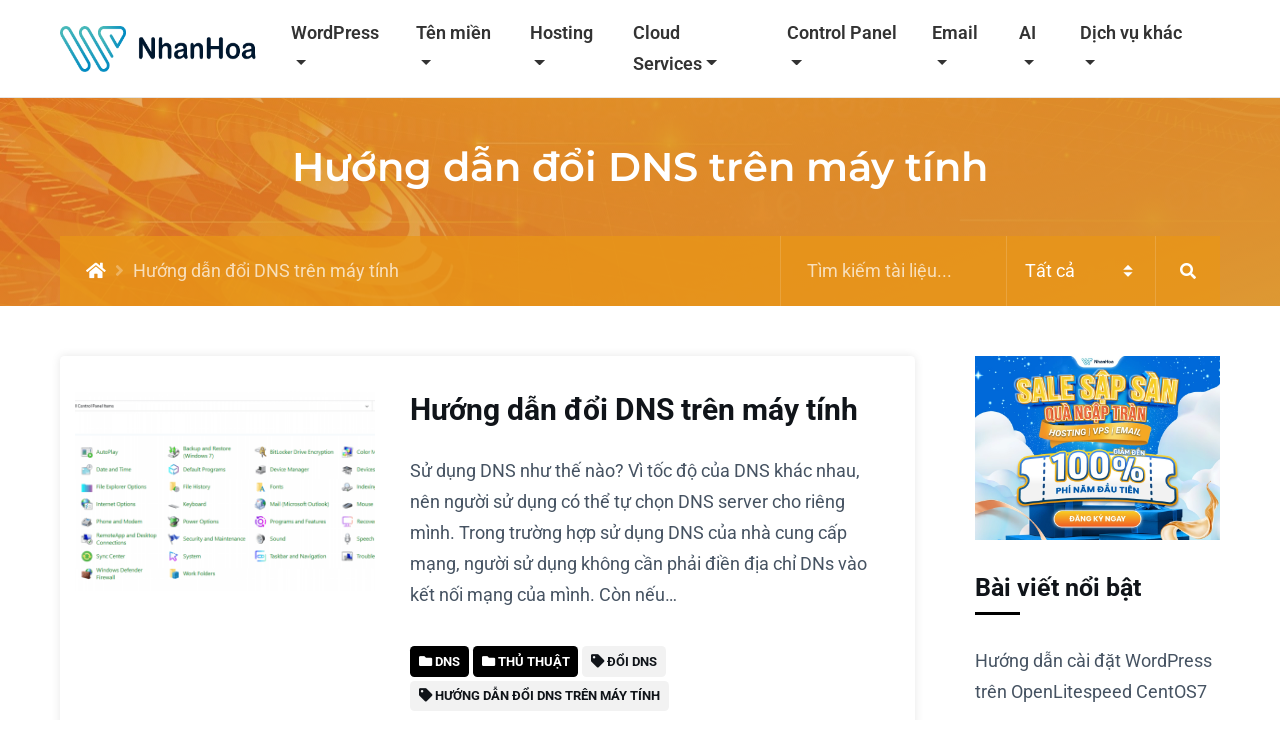

--- FILE ---
content_type: text/css
request_url: https://wiki.nhanhoa.com/wp-content/plugins/tessera-features/css/style.css?ver=1.0
body_size: 3157
content:
/* ---------------------- 
Stylesheet Guide
-------------------------

GENERAL
SOLVED TOPIC
AUTOCOMPLETE
GALLERY
ICON LIST
POST LIST
STATISTIC
ACCORDION
CAROUSEL
FORUM
MEDIA QUERIES

*/

/* ================= GENERAL ================== */

#tessera-share-buttons {
    margin-top: 3rem;
    max-width: 1110px;
}

.hide-on-load {
    overflow: hidden;
    height: 0;
}

.tessera-thumbnail img {
    width: 100px !important;
    height: auto !important;
}

/* ================= SOLVED TOPIC ================== */

.solved-topic-bar {
    display: flex;
    justify-content: flex-end;
    margin-bottom: 1.5rem;
}

.solved-topic-bar .badge a {
    color:#fff;
}

.solved-topic-bar .badge {
    margin-left:0.5rem;
    padding: 0.5rem;
    font-size: 75%;
}

.fa-check-circle.text-success {
    margin-right:5px;
}

/* ================= AUTOCOMPLETE ================== */

#tessera-header-search-form {
    position: relative;
    z-index: 2;
}

#tessera-header-search-form .btn,
#tessera-bar-search-form .btn,
#bbp-header-search-form .btn {
    transition: none;
}

#tessera-header-search-form.tessera_ajax_search_loading:before {
    font-family: 'FontAwesome';
    content: "\f013";
    position: absolute;
    top: 9px;
    right: 23px;
    z-index: 99999;
    font-size: 24px;
    transform: rotate(0deg);
    -webkit-transform: rotate(0deg);
    -webkit-animation: tessera-bg-search-loader 2s linear infinite;
    animation: tessera-bg-search-loader 2s linear infinite;
    color: #2e5d9f;
    transform-origin: 50% 50%;
    opacity: 1;
}

#tessera-header-search-form.tessera_ajax_search_loading:before {
    right: 23px;
}

#tessera-header-wrapper.header-align-right #tessera-header-search #tessera-header-search-form.tessera_ajax_search_loading:before,
#tessera-header-wrapper.header-align-left #tessera-header-search #tessera-header-search-form.tessera_ajax_search_loading:before {
    right: 20px;
}

@-webkit-keyframes tessera-bg-search-loader {
    100% {
        transform: rotate(360deg);
    }
}

@keyframes tessera-bg-search-loader {
    100% {
        transform: rotate(360deg);
    }
}

#bbp-header-search-form.tessera_ajax_search_loading .btn,
#tessera-header-search-form.tessera_ajax_search_loading .btn,
#tessera-bar-search-form.tessera_ajax_search_loading .btn,
#tessera-woo-bar-search.tessera_ajax_search_loading .btn {
    color: transparent;
}

#bbp-header-search-form.tessera_ajax_search_loading:before,
#tessera-bar-search-form.tessera_ajax_search_loading:before,
#tessera-woo-bar-search.tessera_ajax_search_loading:before {
    font-family: 'FontAwesome';
    content: "\f013";
    position: absolute;
    top: 1.1rem;
    right: 1.5rem;
    z-index: 99999;
    font-size: 20px;
    transform: rotate(0deg);
    animation: tessera-bg-search-loader 2s linear infinite;
    color: #fff;
    transform-origin: center;
    opacity: 1;
}

body.tessera .ui-autocomplete {
    position: absolute;
    cursor: pointer;
    top: 0;
    left: 0;
}

body.tessera .ui-menu {
    list-style: none;
    padding: 0;
    margin: 0;
    display: block;
    background: rgba(4, 53, 101, 0.9);
    z-index: 99999;
    width: 100%;
    border-radius: 0px;
}

#tessera-bar-search {
    position: relative;
    z-index: 2;
}

body.tessera #tessera-bar-search .ui-menu .ui-menu-item:first-child {
    border-top: 1px solid rgba(255, 255, 255, 0.15);
}

body.tessera .ui-menu .ui-menu-item {
    position: relative;
    margin: 0;
    padding: 1rem;
    cursor: pointer;
    border-bottom: 1px solid rgba(255, 255, 255, 0.15);
    color: inherit;
    font-size: 1rem;
    text-align: left;
    color: rgba(255, 255, 255, 0.7);
}

body.tessera .ui-menu .ui-menu-item span {
    pointer-events: none;
}

body.tessera .ui-menu .ui-menu-item:hover {
    color: #fff;
}

/* ================= ICON LIST ================== */

.tessera-image-list-wrapper {
    display: table;
    table-layout: fixed;
    width: 100%;
}

.tessera-image-list-left,
.tessera-image-list-right {
    display: table-cell;
    vertical-align: top;
}

.tessera-image-list-right {
    width: 100%;
}

.tessera-image-list-left {
    width: 120px;
}

.tessera-image-list-left .fa {
    font-weight: normal !important;
    text-shadow: 2px 2px rgba(0,0,0,0.1);
}

.tessera-image-list-left .far,
.tessera-image-list-left .fas,
.tessera-image-list-left .fab {
    text-shadow: 2px 2px rgba(0,0,0,0.1);
}

.tessera-image-list-wrapper h3 {
    margin-bottom: 0.75rem;
    line-height: 1.4;
    -ms-word-wrap: break-word;
    word-wrap: break-word;
}

.tessera-image-list-wrapper h3 a,
.tessera-image-list-wrapper ol li a,
.tessera-image-list-wrapper p a {
    color: inherit;
}

.tessera-image-list-wrapper h3 a:hover,
.tessera-image-list-wrapper ol li a:hover,
.tessera-image-list-wrapper p a:hover {
    color: #101419;
}

.tessera-image-list-btn {
    font-weight: 700;
    font-size:1rem;
    color:#101419;
    line-height: 1;
    vertical-align: bottom;
}

.tessera-image-list-wrapper h3 a span {
    position: relative;
    display: inline-block;
}

.tessera-image-list-wrapper h3 a span:before {
    position: absolute;
    bottom: -0.4rem;
    left: 0;
    width: 0;
    content: "";
    height: 0.2rem;
    background: transparent;
    z-index: 2;
    transition: all 0.3s ease-out;
}

.tessera-image-list-wrapper h3 a span:hover:before {
    width: 100%;
    opacity: 1;
    background: rgba(0, 0, 0, 0.15);
}

.tessera-image-list-right p {
    margin: 0;
}

.tessera-image-list-outer {
    margin-bottom: 40px;
}

.tessera-image-list-outer:last-of-type {
    margin-bottom: 0px !important;
}

.tessera-image-list-wrapper * {
    direction: ltr !important;
}

.tessera-image-list-wrapper.tessera-image-wrapper-right {
    direction: rtl;
    text-align: right;
}

.tessera-image-list-wrapper.tessera-image-wrapper-left {
    direction: ltr;
    text-align: left;
}

.tessera-image-list-wrapper ol {
    list-style: none;
    margin: 0;
    padding: 0;
}

.tessera-image-list-wrapper ol li {
    position: relative;
    margin: 0 0 0.6rem 0;
}

.tessera-image-list-wrapper ol li:last-of-type {
    margin-bottom: 0;
}

.tessera-image-list-li {
    display: table;
    table-layout: fixed;
    width: 100%;
}

.tessera-image-list-li-left,
.tessera-image-list-li-right {
    display: table-cell;
    vertical-align: top;
}

.tessera-image-list-li-left {
    width: 1.5rem
}

.tessera-image-list-li-left span {
    color: #101419;
    display: inline-block;
    text-align: center;
    border-radius: 100%;
    font-weight: 800;
    font-size: 1.05rem;
    line-height: 1;
}

.tessera-image-list-button {
    margin-top: 1.5rem;
}

.tessera-kbcat.tessera-image-list-wrapper h3 {
    margin-bottom: 1.5rem;
}

.tessera-kbcat.tessera-image-list-wrapper .tessera-image-list-button {
    margin-top: 2rem;
}

/* ================= GALLERY ================== */

.tessera-gallery-item a {
    position: relative;
    display: block;
    color: inherit;
}

.tessera-gallery-item a span {
    position: absolute;
    left: 0;
    bottom: 0;
    z-index: 1;
    font-weight: 700;
    padding: 15px 20px;
    width: 100%;
    line-height: 1.3;
    background: rgba(255, 255, 255, 0.7);
    color: #101419;
}

.tessera-gallery-item.tessera-animated-thumb,
.tessera-gallery-item.tessera-animated-thumb:hover {
    opacity: 1;
}

.tessera-gallery-item.tessera-animated-thumb a {
    border-radius: 2px;
    box-shadow: 0 1px 3px rgba(0, 0, 0, 0.12), 0 1px 2px rgba(0, 0, 0, 0.24);
    -webkit-transition: -webkit-transform 300ms cubic-bezier(0.34, 2, 0.6, 1), box-shadow 200ms ease;
    -moz-transition: -moz-transform 300ms cubic-bezier(0.34, 2, 0.6, 1), box-shadow 200ms ease;
    -ms-transition: -ms-transform 300ms cubic-bezier(0.34, 2, 0.6, 1), box-shadow 200ms ease;
    transition: transform 300ms cubic-bezier(0.34, 2, 0.6, 1), box-shadow 200ms ease;
    -webkit-transform: translateY(0px);
    -ms-transform: translateY(0px);
    -moz-transform: translateY(0px);
    transform: translateY(0px);
}

.tessera-gallery-item.tessera-animated-thumb a:hover {
    box-shadow: 0 14px 28px rgba(0, 0, 0, 0.20);
    -webkit-transform: translateY(-10px);
    -ms-transform: translateY(-10px);
    -moz-transform: translateY(-10px);
    transform: translateY(-10px);
}

/* ================= POST LIST ================== */

.tessera-post-list-wrapper {
    padding-top: 5px;
}

.tessera-post-list-wrapper .tessera-post-list {
    position: relative;
    display: table;
    table-layout: fixed;
    width: 100%;
    margin-bottom: 20px;
    padding-bottom: 22px;
    border-bottom: 1px solid rgba(0, 0, 0, 0.15);
}

.tessera-post-list-wrapper .tessera-post-list:last-child {
    margin-bottom: 0px;
    padding-bottom: 0px;
    border-bottom: none;
}

.tessera-post-list-wrapper .tessera-post-list:last-child {
    margin-bottom: 0px;
}

.tessera-post-list-wrapper .tessera-post-list-left,
.tessera-post-list-wrapper .tessera-post-list-right {
    display: table-cell;
    vertical-align: middle;
}

.tessera-post-list-wrapper .tessera-post-list-left {
    width: 75px;
    padding-right: 15px;
}

.tessera-post-list-wrapper .tessera-post-list-right {
    width: 100%;
}

.tessera-post-list-wrapper .tessera-post-list-left img {
    width: 100%;
    height: auto;
    border-radius: 100%;
}

.tessera-post-list-wrapper .tessera-post-list-title {
    margin: 0px;
    line-height: 1.6;
    max-width: 100%;
    white-space: nowrap;
    text-overflow: ellipsis;
    overflow: hidden;
    font-weight: 700;
}

.tessera-post-list-wrapper .tessera-post-list-left a {
    display: block;
}

.tessera-post-list-wrapper .tessera-post-list-info {
    font-size: 0.8rem;
    line-height: 1;
    margin: 0.5rem 0 0 0;
    text-transform: uppercase;
}

.tessera-post-list-info .fa,
.tessera-post-list-meta .fa {
    margin-right: 4px;
}

.tessera-post-list-info span {
    margin: 0 0.5rem 0 0;
}

.tessera-post-list-info .badge {
    font-size: 0.7rem;
    margin-top: 0.1rem;
}

.tessera-post-list-meta {
    line-height: 1;
    margin-top: 5px;
    font-size: 0.925rem;
    opacity: 0.7;
}

.tessera-post-list-meta span {
    margin-right: 5px;
}

/* ================= STATISTIC ================== */

.tessera-statistic .tessera-statistic-count {
    line-height: 1;
    font-size: 2.5rem;
    font-weight: 800;
    color: #101419;
}

.tessera-statistic h3 {
    margin-bottom: 0.25rem
}

.tessera-statistic .tessera-image-list-left,
.tessera-statistic .tessera-image-list-right {
    vertical-align: middle;
}

.tessera-statistic.tessera-image-list-wrapper.tessera-image-wrapper-right .tessera-image-list-right {
    text-align: left;
}
.tessera-statistic.tessera-image-list-wrapper.tessera-image-wrapper-right .tessera-image-list-left {
    text-align: right;
}

.tessera-statistic.tessera-image-list-wrapper.tessera-image-wrapper-left .tessera-image-list-right {
    text-align: right;
}
.tessera-statistic.tessera-image-list-wrapper.tessera-image-wrapper-left .tessera-image-list-left {
    text-align: left;
}

/* ================= ACCORDION ================== */

.mp-accordion {
    position: relative;
    border: 1px solid rgba(0, 0, 0, 0.15);
    border-top: none;
}

.mp-accordion-title {
    position: relative;
    display: block;
    padding: 1.5rem 3.5rem 1.5rem 1.5rem;
    border-top: 1px solid rgba(0, 0, 0, 0.15);
    -webkit-transition: all 0.2s linear;
    -moz-transition: all 0.2s linear;
    transition: all 0.2s linear;
    font-size: 1.1rem;
}

.mp-accordion-title.collapsed {
    color: inherit;
}

.mp-accordion-title:hover,
.mp-accordion-title:not(.collapsed) {
    color: #2e5d9f;
}

.mp-accordion-title span {
    margin-right: 0.5rem
}

.mp-accordion-title:after {
    position: absolute;
    right: 0;
    top: 4px;
    bottom: 0;
    font-family: 'FontAwesome';
    content: "\f068";
    speak: none;
    text-indent: 0em;
    text-align: center;
    font-size: 16px;
    height: 100%;
    padding: 1.5rem 2rem;
}

.mp-accordion-title.collapsed:after {
    content: "\f067";
}

.mp-accordion-content {
    padding: 0 1.5rem 2rem 1.5rem;
}

.mp-accordion-content p:last-child {
    margin-bottom: 0px;
}

.mp-accordion-content ul,
.mp-accordion-content ol {
    padding-left: 20px;
}

.mp-accordion-content ul:last-child,
.mp-accordion-content ol:last-child {
    margin-bottom: 0;
}

/* ================= CAROUSEL ================== */

.tessera-carousel .card-title a {
    max-width: 100%;
    white-space: nowrap;
    text-overflow: ellipsis;
    overflow: hidden;
}

.tessera-carousel-container {
    position: relative;
}

body.tessera .tessera-carousel {
    margin: 0 0 90px 0;
    opacity: 0;
    -webkit-transition: opacity 0.2s linear;
    -moz-transition: opacity 0.2s linear;
    transition: opacity 0.2s linear;
    padding: 0px;
}

body.tessera .tessera-carousel.no-padding {
    padding: 0px !important;
}

body.tessera .slick-slide div {
    vertical-align: bottom;
}

body.tessera .tessera-carousel .slick-list {
    margin: 0 -15px;
    overflow: inherit !important;
}

body.tessera .tessera-carousel.tessera-carousel-sm .slick-list {
    margin: 0 -10px;
    overflow: inherit !important;
}

body.tessera .tessera-carousel .slick-slide {
    margin: 0px 15px 20px 15px;
    opacity: 0;
    transition-delay: 0s;
    transition-duration: 0.2s;
    transition-property: all;
    transition-timing-function: ease-out;
    transform: scale(0.9, 0.9);
    pointer-events: none;
}

body.tessera .tessera-carousel.tessera-carousel-sm .slick-slide {
    margin: 0px 10px 5px 10px;
}

body.tessera .tessera-carousel .slick-slide.slick-active {
    opacity: 1;
    transition-delay: 0.3s;
    transition-duration: 0.2s;
    transition-property: all;
    transition-timing-function: ease-in;
    transform: scale(1, 1);
    pointer-events: auto;
}

body.tessera .tessera-carousel.no-anim .slick-slide {
    transform: none !important;
}

body.tessera .tessera-carousel.slick-dotted .slick-slide {
    margin-bottom: 20px;
}

.slick-dots li button {
    display: inline-block;
    line-height: 0 !important;
    padding: 5px !important;
    border-radius: 0 !important;
    background-color: transparent !important;
    border: none !important;
    cursor: pointer;
    -webkit-box-shadow: none !important;
    box-shadow: none !important;
}

.slick-dots li button {
    color: rgba(0, 0, 0, 0.15) !important;
}

.slick-dots li.slick-active button {
    color: #2e5d9f !important;
}

.slick-dots li button:before {
    font-size: 16px !important;
}

body.tessera .tessera-carousel .slick-prev,
body.tessera .tessera-carousel .slick-next {
    top: auto;
    bottom: -70px;
    background-color: #fff;
    width: 45px;
    height: 45px;
    border-radius: 100% !important;
    transition: all 0.15s ease;
    margin: 0px 4px;
    transform: translate(0, 0);
    z-index: 9;
    box-shadow: 0px 0px 10px 0px rgba(0, 0, 0, 0.1);
}

body.tessera .tessera-carousel .slick-next {
    right: auto;
    left: 50%;
}

body.tessera .tessera-carousel .slick-prev {
    left: auto;
    right: 50%;
}

body.tessera .tessera-carousel .slick-prev:before,
body.tessera .tessera-carousel .slick-next:before {
    font-size: 16px;
    -webkit-transition: color 0.2s linear;
    -moz-transition: color 0.2s linear;
    transition: color 0.2s linear;
    color: #465362;
}

body.tessera .tessera-carousel .slick-prev:hover:before,
body.tessera .tessera-carousel .slick-next:hover:before {
    color: #2e5d9f;
}

body.tessera .tessera-carousel .slick-disabled {
    pointer-events: none !important;
    background: transparent;
    box-shadow:none
}

.tessera-carousel .card-masonry {
    padding: 0px !important;
    margin-bottom: 0px !important;
}

.tessera-carousel .card.card-horizontal {
    margin-bottom: 0px !important;
}

/* ================= FORUM ================== */

.tessera-forum-msg-btn {
    display: block;
    margin-top: 0.5rem;
}

.tessera-user-msg-btn {
    margin-top: 1.5rem;
}

.tessera-forum-msg-btn .btn.btn-sm {
    font-size: 0.75rem;
}

.no-thumbnail .tessera-forum-left {
    display: none !important;
}

.tessera-forum-widget-title {
    position: relative;
    z-index: 1;
    background: #f5f5f5;
    margin-bottom: 0;
    border: 1px solid #ddd;
    border-bottom: none;
    display: block;
    table-layout: auto;
    width: 100%;
    padding: 2rem 1.5rem;
}

.tessera-forum-widget-title.has-bg {
    padding: 1.5rem;
    -webkit-background-size: cover;
    -moz-background-size: cover;
    -o-background-size: cover;
    background-size: cover;
    background-attachment: scroll;
    background-repeat: no-repeat;
    background-position: center center;
}

.tessera-forum-widget-title.has-bg .tessera-forum-widget-left {
    padding: 2rem 0;
}

.tessera-forum-widget-overlay {
    position: absolute;
    left: 0px;
    top: 0px;
    bottom: 0px;
    right: 0px;
    z-index: -1;
    width: 100%;
    height: 100%;
    content: "";
    background: #f5f5f5;
    background: -webkit-linear-gradient(to right, #f5f5f5, rgba(241, 241, 241, 0.5));
    background: linear-gradient(to right, #f5f5f5, rgba(241, 241, 241, 0.5));
}

.tessera-forum-widget-wrapper {
    position: relative;
    z-index: 2;
}

.tessera-forum-widget-wrapper .bbp-topics {
    margin: 0px;
}

.tessera-forum-widget-title h1,
.tessera-forum-widget-title h2,
.tessera-forum-widget-title h3,
.tessera-forum-widget-title h4,
.tessera-forum-widget-title h5,
.tessera-forum-widget-title h6 {
    line-height: 1;
    margin: 0px;
    text-transform: uppercase;
}

.tessera-forum-widget-desc {
    margin: 0.25rem 0 0 0;
    font-style: italic;
    font-size: 1.15rem;
}

.tessera-forum-widget-left {
    text-align: left;
    display: block;
}

.tessera-forum-widget-right {
    position: absolute;
    top: 1rem;
    right: 1rem;
    text-align: right;
}

.tessera-forum-widget-statistics {
    display: inline-block;
    list-style: none;
    margin: 0px;
    padding: 0px;
}

.tessera-forum-widget-statistics li {
    display: inline-block;
    margin: 0px 0px 0px 3px;
    line-height: 1.5;
    float: right;
}

.tessera-forum-widget-statistics li span {
    display: inline-block;
    margin: 0px;
    padding: 0.25rem 0.5rem;
    font-size: 0.8203125rem;
    line-height: 1.5;
    background: #2e5d9f;
    border: 1px solid transparent;
    text-transform: uppercase;
    color: #fff;
}

.tessera-forum-widget-statistics li span,
.tessera-forum-widget-statistics li .btn {
    border-radius: 0.25rem;
}

.tessera-forum-widget-statistics li.tessera-reply-statistic,
.tessera-forum-widget-statistics li.tessera-topic-statistic {
    cursor: help;
}


/* ================= MEDIA QUERIES ================== */

@media only screen and (max-width: 767px) {
    #tessera-bar-search-form.tessera_ajax_search_loading:before {
        top: 0.9rem;
        right: 1.1rem;
    }
    .tessera-image-list-wrapper,
    .tessera-image-list-left,
    .tessera-image-list-right {
        display: block !important;
        text-align: center !important;
        width: 100% !important;
    }
    .tessera-kbcat.tessera-image-list-wrapper {
        text-align: left !important;
    }
    .tessera-image-list-left .fa {
        margin-bottom:20px;
    }
    .tessera-image-list-left {
        padding: 0px !important;
    }
}

@media only screen and (max-width: 575px) {
    .mp-accordion-title {
        padding: 20px 50px 20px 20px !important;
    }
    .mp-accordion-content {
        padding: 20px !important;
    }
    .mp-accordion-title:after {
        top: 0;
    }
    #tessera-header-search-form.tessera_ajax_search_loading:before {
        top: 4px;
    }
    .tessera-kbcat .tessera-image-list-button {
        flex-direction: column
    }

    .tessera-kbcat .tessera-image-list-counter,
    .tessera-kbcat .tessera-image-list-button .btn.btn-sm {
        width: 100%;
    }
}
